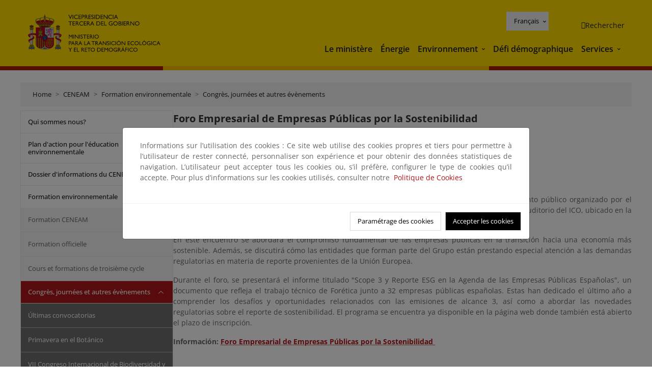

--- FILE ---
content_type: text/html;charset=utf-8
request_url: https://www.miteco.gob.es/fr/ceneam/formacion-ambiental/congresos/foro-empresarial-de-empresas-publicas-por-la-sostenibilidad.html
body_size: 75967
content:

<!DOCTYPE HTML>
<html lang="fr">
    <head>
    <meta charset="UTF-8"/>
    <title>Foro Empresarial de Empresas Públicas por la Sostenibilidad</title>
    <script defer="defer" type="text/javascript" src="https://rum.hlx.page/.rum/@adobe/helix-rum-js@%5E2/dist/rum-standalone.js" data-routing="ams=Ministerio Para La Transicion Ecologica"></script>
<script type="application/ld+json">
        {
            "@context" : "https://schema.org",
            "@type" : "WebSite",
            "name" : "Ministerio para la Transición Ecológica y el Reto Demográfico",
            "url" : "https://www.miteco.gob.es"
        }
    </script>
	<meta name="title" content="Foro Empresarial de Empresas Públicas por la Sostenibilidad"/>
    
    
    <meta name="template" content="generic-page"/>
    <meta name="viewport" content="width=device-width, initial-scale=1"/>
    
    <meta property="og:image" content="https://www.miteco.gob.es/content/dam/miteco/miteco_logo.png"/>
    <meta name="twitter:image" content="https://www.miteco.gob.es/content/dam/miteco/miteco_logo.png"/>
    <meta name="twitter:card" content="summary"/>
    <meta property="og:title" content="Foro Empresarial de Empresas Públicas por la Sostenibilidad"/>
    <meta property="og:site_name" content="Ministerio para la Transición Ecológica y el Reto Demográfico"/>
    <meta name="twitter:title" content="Foro Empresarial de Empresas Públicas por la Sostenibilidad"/>
    <meta name="twitter:site" content="@mitecogob"/>
    <meta property="og:url" content="https://www.miteco.gob.es/fr/ceneam/formacion-ambiental/congresos/foro-empresarial-de-empresas-publicas-por-la-sostenibilidad.html"/>
	
	<script type="application/ld+json">
		{}
	</script>
	
		<link rel="alternate" hreflang="es" href="https://www.miteco.gob.es/es/ceneam/formacion-ambiental/congresos/foro-empresarial-de-empresas-publicas-por-la-sostenibilidad.html"/>
	
		<link rel="alternate" hreflang="ca" href="https://www.miteco.gob.es/ca/ceneam/formacion-ambiental/congresos/foro-empresarial-de-empresas-publicas-por-la-sostenibilidad.html"/>
	
		<link rel="alternate" hreflang="gl" href="https://www.miteco.gob.es/gl/ceneam/formacion-ambiental/congresos/foro-empresarial-de-empresas-publicas-por-la-sostenibilidad.html"/>
	
		<link rel="alternate" hreflang="eu" href="https://www.miteco.gob.es/eu/ceneam/formacion-ambiental/congresos/foro-empresarial-de-empresas-publicas-por-la-sostenibilidad.html"/>
	
		<link rel="alternate" hreflang="va" href="https://www.miteco.gob.es/va/ceneam/formacion-ambiental/congresos/foro-empresarial-de-empresas-publicas-por-la-sostenibilidad.html"/>
	
		<link rel="alternate" hreflang="en" href="https://www.miteco.gob.es/en/ceneam/formacion-ambiental/congresos/foro-empresarial-de-empresas-publicas-por-la-sostenibilidad.html"/>
	
		<link rel="alternate" hreflang="fr" href="https://www.miteco.gob.es/fr/ceneam/formacion-ambiental/congresos/foro-empresarial-de-empresas-publicas-por-la-sostenibilidad.html"/>
	
		<link rel="alternate" hreflang="x-default" href="https://www.miteco.gob.es/es/ceneam/formacion-ambiental/congresos/foro-empresarial-de-empresas-publicas-por-la-sostenibilidad.html"/>
	
    <meta property="og:description" content="Foro Empresarial de Empresas Públicas por la Sostenibilidad"/>
    <meta name="twitter:description" content="Foro Empresarial de Empresas Públicas por la Sostenibilidad"/>

    
    
<link rel="canonical" href="https://www.miteco.gob.es/fr/ceneam/formacion-ambiental/congresos/foro-empresarial-de-empresas-publicas-por-la-sostenibilidad.html"/>


    

	<link rel="apple-touch-icon-precomposed" sizes="57x57" href="/etc.clientlibs/miteco/clientlibs/clientlib-site/resources/images/favicons/apple-touch-icon-57x57.png"/>
	<link rel="apple-touch-icon-precomposed" sizes="114x114" href="/etc.clientlibs/miteco/clientlibs/clientlib-site/resources/images/favicons/apple-touch-icon-114x114.png"/>
	<link rel="apple-touch-icon-precomposed" sizes="72x72" href="/etc.clientlibs/miteco/clientlibs/clientlib-site/resources/images/favicons/apple-touch-icon-72x72.png"/>
	<link rel="apple-touch-icon-precomposed" sizes="144x144" href="/etc.clientlibs/miteco/clientlibs/clientlib-site/resources/images/favicons/apple-touch-icon-144x144.png"/>
	<link rel="apple-touch-icon-precomposed" sizes="60x60" href="/etc.clientlibs/miteco/clientlibs/clientlib-site/resources/images/favicons/apple-touch-icon-60x60.png"/>
	<link rel="apple-touch-icon-precomposed" sizes="120x120" href="/etc.clientlibs/miteco/clientlibs/clientlib-site/resources/images/favicons/apple-touch-icon-120x120.png"/>
	<link rel="apple-touch-icon-precomposed" sizes="76x76" href="/etc.clientlibs/miteco/clientlibs/clientlib-site/resources/images/favicons/apple-touch-icon-76x76.png"/>
	<link rel="apple-touch-icon-precomposed" sizes="152x152" href="/etc.clientlibs/miteco/clientlibs/clientlib-site/resources/images/favicons/apple-touch-icon-152x152.png"/>
	<link rel="icon" type="image/png" href="/etc.clientlibs/miteco/clientlibs/clientlib-site/resources/images/favicons/favicon-196x196.png" sizes="196x196"/>
	<link rel="icon" type="image/png" href="/etc.clientlibs/miteco/clientlibs/clientlib-site/resources/images/favicons/favicon-96x96.png" sizes="96x96"/>
	<link rel="icon" type="image/png" href="/etc.clientlibs/miteco/clientlibs/clientlib-site/resources/images/favicons/favicon-32x32.png" sizes="32x32"/>
	<link rel="icon" type="image/png" href="/etc.clientlibs/miteco/clientlibs/clientlib-site/resources/images/favicons/favicon-16x16.png" sizes="16x16"/>
	<link rel="icon" type="image/png" href="/etc.clientlibs/miteco/clientlibs/clientlib-site/resources/images/favicons/favicon-128.png" sizes="128x128"/>
	<meta name="application-name" content="Ministerio para la Transición Ecológica y el Reto Demográfico"/>
	<meta name="msapplication-TileColor" content="#FFDB00"/>
	<meta name="msapplication-TileImage" content="/etc.clientlibs/miteco/clientlibs/clientlib-site/resources/images/favicons/mstile-144x144.png"/>
	<meta name="msapplication-square70x70logo" content="/etc.clientlibs/miteco/clientlibs/clientlib-site/resources/images/favicons/mstile-70x70.png"/>
	<meta name="msapplication-square150x150logo" content="/etc.clientlibs/miteco/clientlibs/clientlib-site/resources/images/favicons/mstile-150x150.png"/>
	<meta name="msapplication-wide310x150logo" content="/etc.clientlibs/miteco/clientlibs/clientlib-site/resources/images/favicons/mstile-310x150.png"/>
	<meta name="msapplication-square310x310logo" content="/etc.clientlibs/miteco/clientlibs/clientlib-site/resources/images/favicons/mstile-310x310.png"/>





	
    <link rel="stylesheet" href="/etc.clientlibs/miteco/clientlibs/clientlib-base.min.css" type="text/css">








    
    
    

    

    


        <script type="text/javascript" src="//assets.adobedtm.com/0b30a60c973e/f690662d2564/launch-962e3e280c9b.min.js"></script>


    
    <script src="/etc.clientlibs/miteco/clientlibs/clientlib-dependencies.min.js"></script>


    
    <link rel="stylesheet" href="/etc.clientlibs/miteco/clientlibs/clientlib-dependencies.min.css" type="text/css">
<link rel="stylesheet" href="/etc.clientlibs/miterd/clientlibs/clientlib-dependencies.min.css" type="text/css">
<link rel="stylesheet" href="/etc.clientlibs/miterd/clientlibs/clientlib-site.min.css" type="text/css">
<link rel="stylesheet" href="/etc.clientlibs/miteco/clientlibs/clientlib-site.min.css" type="text/css">


    
    
    <script async src="/etc.clientlibs/core/wcm/components/commons/datalayer/v1/clientlibs/core.wcm.components.commons.datalayer.v1.min.js"></script>



    
    
</head>
    <body class="page basicpage" id="page-c81b6dc8e2" data-cmp-data-layer-enabled>
        <script>
          window.adobeDataLayer = window.adobeDataLayer || [];
          adobeDataLayer.push({
              page: JSON.parse("{\x22page\u002Dc81b6dc8e2\x22:{\x22@type\x22:\x22miteco\/components\/page\x22,\x22repo:modifyDate\x22:\x222023\u002D11\u002D15T10:12:30Z\x22,\x22dc:title\x22:\x22Foro Empresarial de Empresas Públicas por la Sostenibilidad\x22,\x22xdm:template\x22:\x22\/conf\/miteco\/settings\/wcm\/templates\/generic\u002Dpage\x22,\x22xdm:language\x22:\x22fr\x22,\x22xdm:tags\x22:[],\x22repo:path\x22:\x22\/content\/miteco\/es\/fr\/ceneam\/formacion\u002Dambiental\/congresos\/foro\u002Dempresarial\u002Dde\u002Dempresas\u002Dpublicas\u002Dpor\u002Dla\u002Dsostenibilidad.html\x22}}"),
              event:'cmp:show',
              eventInfo: {
                  path: 'page.page\u002Dc81b6dc8e2'
              }
          });
        </script>
        
        
            




            
<div class="root container responsivegrid">

    
    <div id="container-0a7e5789e5" class="cmp-container">
        


<div class="aem-Grid aem-Grid--12 aem-Grid--default--12 ">
    
    <header class="experiencefragment aem-GridColumn aem-GridColumn--default--12"><div class="cmp-experiencefragment cmp-experiencefragment--header">

    



<div class="xf-content-height">
    

    
    <div id="container-207d3fa082" class="cmp-container">
        


<div class="aem-Grid aem-Grid--12 aem-Grid--default--12 ">
    
    <div class="header-container container responsivegrid aem-GridColumn aem-GridColumn--default--12"><div class="header">
	<div class="main-header sticky mb-1 mb-md-2">
		<a class="link-skip" href="#container-wrapper">Skip to content</a>
		<div class="bt-container-xl content">
			<section class="header--main-left">
				<div class="image"><div data-cmp-is="image" data-cmp-src="/content/experience-fragments/miteco/language-masters/fr/site/header/master-es/_jcr_content/root/header_container/logoImage.coreimg{.width}.svg/1764659685805/header-logo.svg" data-asset-id="d30cd64a-601d-4012-bf98-a1896d0ea9da" id="image-1f2e902c22" data-cmp-data-layer="{&#34;image-1f2e902c22&#34;:{&#34;@type&#34;:&#34;miterd/components/image&#34;,&#34;repo:modifyDate&#34;:&#34;2025-12-02T07:14:45Z&#34;,&#34;dc:title&#34;:&#34;Ministerio para la Transición Ecológica y el Reto Demográfico&#34;,&#34;xdm:linkURL&#34;:&#34;/fr.html&#34;,&#34;image&#34;:{&#34;repo:id&#34;:&#34;d30cd64a-601d-4012-bf98-a1896d0ea9da&#34;,&#34;repo:modifyDate&#34;:&#34;2025-08-26T11:18:55Z&#34;,&#34;@type&#34;:&#34;image/svg+xml&#34;,&#34;repo:path&#34;:&#34;/content/dam/miterd/header/header_logo.svg&#34;}}}" data-cmp-hook-image="imageV3" class="cmp-image" itemscope itemtype="http://schema.org/ImageObject">
	<div class="image__wrapper">
		<button class="image__btn-zoom" title="Zoom"></button>
		<a class="cmp-image__link" href="https://www.miteco.gob.es/fr.html" target="_self" title="Ministerio para la Transición Ecológica y el Reto Demográfico">
				<img src="/content/experience-fragments/miteco/language-masters/fr/site/header/master-es/_jcr_content/root/header_container/logoImage.coreimg.svg/1764659685805/header-logo.svg" loading="lazy" class="cmp-image__image" itemprop="contentUrl" alt="Ministerio para la Transición Ecológica y el Reto Demográfico" title="Ministerio para la Transición Ecológica y el Reto Demográfico"/>
		</a>
		
		<meta itemprop="caption" content="Ministerio para la Transición Ecológica y el Reto Demográfico"/>
	</div>
</div>

    

</div>

				<div class="image">

    

</div>

			</section>
			<section class="header--main-right">
				<div class="header__navigation">
					<div class="header-right--top">
						<div class="languagenavigation">
	<div data-cmp-data-layer="{&#34;languagenavigation-0f25edc954&#34;:{&#34;@type&#34;:&#34;core/wcm/components/languagenavigation/v2/languagenavigation&#34;,&#34;repo:modifyDate&#34;:&#34;2025-12-02T07:14:45Z&#34;}}" id="languagenavigation-0f25edc954" class="dropdown">
	<button class="btn btn-secondary dropdown-toggle" type="button" id="dropdownMenuButton1" data-bs-toggle="dropdown" aria-expanded="false">
		Castellano
	</button>
	<ul class="dropdown-menu" aria-labelledby="dropdownMenuButton1">
		
    <li>
        
    <a href="#" target="_self" hreflang="es" lang="es" rel="alternate" class="dropdown-item">
        
			
				Castellano
			
        
			
        
			
        
			
        
			
        
			
        
			
        
    </a>

        
    </li>

	
		
    <li>
        
    <a href="#" target="_self" hreflang="ca" lang="ca" rel="alternate" class="dropdown-item">
        
			
        
			
				Català
			
        
			
        
			
        
			
        
			
        
			
        
    </a>

        
    </li>

	
		
    <li>
        
    <a href="#" target="_self" hreflang="gl" lang="gl" rel="alternate" class="dropdown-item">
        
			
        
			
        
			
				Galego
			
        
			
        
			
        
			
        
			
        
    </a>

        
    </li>

	
		
    <li>
        
    <a href="#" target="_self" hreflang="eu" lang="eu" rel="alternate" class="dropdown-item">
        
			
        
			
        
			
        
			
				Euskera
			
        
			
        
			
        
			
        
    </a>

        
    </li>

	
		
    <li>
        
    <a href="#" target="_self" hreflang="ca" lang="ca" rel="alternate" class="dropdown-item">
        
			
        
			
        
			
        
			
        
			
				Valencià
			
        
			
        
			
        
    </a>

        
    </li>

	
		
    <li>
        
    <a href="#" target="_self" hreflang="en" lang="en" rel="alternate" class="dropdown-item">
        
			
        
			
        
			
        
			
        
			
        
			
				English
			
        
			
        
    </a>

        
    </li>

	
		
    <li>
        
    <a href="#" target="_self" hreflang="fr" lang="fr" rel="alternate" class="dropdown-item">
        
			
        
			
        
			
        
			
        
			
        
			
        
			
				Français
			
        
    </a>

        
    </li>

	</ul>
</div>
	
    



	
    <script async src="/etc.clientlibs/miterd/clientlibs/clientlib-language-navigation.min.js"></script>



</div>

						<div class="button button--right-icon__header-search"><div class="button button--right-icon button--right-icon__header-search">
	
    

	<a id="button-16b391f34f" class="cmp-button" aria-label="Rechercher" data-cmp-clickable data-cmp-data-layer="{&#34;button-16b391f34f&#34;:{&#34;@type&#34;:&#34;miterd/components/button&#34;,&#34;repo:modifyDate&#34;:&#34;2025-12-02T07:14:46Z&#34;,&#34;dc:title&#34;:&#34;Rechercher&#34;,&#34;xdm:linkURL&#34;:&#34;/fr/buscador.html&#34;}}" href="/fr/buscador.html">
		
    <i class="ficon-search" aria-hidden="true"></i>

		<span class="cmp-button__text">Rechercher</span>
	</a>

</div>
</div>
					</div>
					<div><div class="header-menu">
	
    

    <nav class="navbar navbar-expand-xl ">
        <div class="container-fluid">
            <button class="navbar-toggler collapsed" type="button" data-bs-toggle="collapse" data-bs-target="#navbarSupportedContent" aria-controls="navbarSupportedContent" aria-expanded="false" aria-label="Toggle navigation">
                <div class="icon-menu">
                    <span></span>
                    <span></span>
                    <span></span>
                </div>
                <span class="menu-label">Menú</span>
                <span class="close-label">Cerrar</span>
            </button>
            <div class="collapse navbar-collapse" id="navbarSupportedContent">
                <ul class="navbar-nav me-auto mb-2 mb-lg-0">
                    <li class="nav-item ">
                        <a href="https://www.miteco.gob.es/fr/ministerio.html" target="_self" class="nav-link">
                            Le ministère
                        </a>
						
                        
                        
                    </li>
                
                    <li class="nav-item ">
                        <a href="https://www.miteco.gob.es/fr/energia.html" target="_self" class="nav-link">
                            Énergie
                        </a>
						
                        
                        
                    </li>
                
                    <li class="nav-item dropdown">
                        
						<a href="https://www.miteco.gob.es/fr.html" class="nav-link">
							Environnement
						</a>
                        <a class="nav-link dropdown-toggle nav-link__arrow" href="#" id="navbarDropdown2" role="button" data-bs-toggle="dropdown" aria-expanded="false" title="Environnement">
                            <span class="sr-only">Environnement</span>
                        </a>
                        <ul class="dropdown-menu" aria-labelledby="navbarDropdown2">
                            <li>
                                <a class="dropdown-item" href="https://www.miteco.gob.es/fr/agua/temas.html" target="_self">
                                    Eau
                                </a>
                            </li>
<li>
                                <a class="dropdown-item" href="https://www.miteco.gob.es/fr/cambio-climatico/temas.html" target="_self">
                                    Changement climatique
                                </a>
                            </li>
<li>
                                <a class="dropdown-item" href="https://www.miteco.gob.es/fr/costas/temas.html" target="_self">
                                    Côtes et milieu marin
                                </a>
                            </li>
<li>
                                <a class="dropdown-item" href="https://www.miteco.gob.es/fr/biodiversidad/temas.html" target="_self">
                                    Biodiversité
                                </a>
                            </li>
<li>
                                <a class="dropdown-item" href="https://www.miteco.gob.es/fr/calidad-y-evaluacion-ambiental/temas.html" target="_self">
                                    Évaluation Qualité et Environnementale
                                </a>
                            </li>

                        </ul>
                    </li>
                
                    <li class="nav-item ">
                        <a href="https://www.miteco.gob.es/fr/reto-demografico.html" target="_self" class="nav-link">
                            Défi démographique
                        </a>
						
                        
                        
                    </li>
                
                    <li class="nav-item dropdown">
                        
						<a href="#" class="nav-link">
							Services
						</a>
                        <a class="nav-link dropdown-toggle nav-link__arrow" href="#" id="navbarDropdown4" role="button" data-bs-toggle="dropdown" aria-expanded="false" title="Services">
                            <span class="sr-only">Services</span>
                        </a>
                        <ul class="dropdown-menu" aria-labelledby="navbarDropdown4">
                            <li>
                                <a class="dropdown-item" href="https://sede.miteco.gob.es/" target="_blank">
                                    Siège électronique
                                </a>
                            </li>
<li>
                                <a class="dropdown-item" href="https://www.miteco.gob.es/fr/ministerio/atencion-a-la-ciudadania.html" target="_self">
                                    Services aux citoyens
                                </a>
                            </li>
<li>
                                <a class="dropdown-item" href="https://www.miteco.gob.es/fr/cartografia-y-sig.html" target="_self">
                                    Cartographie et SIG
                                </a>
                            </li>
<li>
                                <a class="dropdown-item" href="https://www.datosabiertos.miteco.gob.es/fr.html" target="_blank">
                                    Données ouvertes
                                </a>
                            </li>
<li>
                                <a class="dropdown-item" href="https://www.miteco.gob.es/fr/ministerio/empleo-publico.html" target="_self">
                                    Emploi Public
                                </a>
                            </li>
<li>
                                <a class="dropdown-item" href="https://sites.google.com/gl.miteco.gob.es/estadisticas/" target="_blank">
                                    Statistiques
                                </a>
                            </li>
<li>
                                <a class="dropdown-item" href="https://www.miteco.gob.es/fr/ministerio/servicios/participacion-publica.html" target="_self">
                                    Participation publique
                                </a>
                            </li>

                        </ul>
                    </li>
                </ul>
            </div>
        </div>
    </nav>

</div>
</div>
				</div>
			</section>
		</div>
	</div>
</div>
</div>

    
</div>

    </div>

    

</div></div>

    

</header>
<main class="container responsivegrid aem-GridColumn aem-GridColumn--default--12">

    
    <div id="container-wrapper" class="cmp-container">
        


<div class="aem-Grid aem-Grid--12 aem-Grid--tablet--12 aem-Grid--default--12 aem-Grid--phone--12 aem-Grid--sm--12 aem-Grid--lg--12 ">
    
    <div class="subheader aem-GridColumn aem-GridColumn--default--12">
	
    

	

</div>
<div class="action-bar breadcrumb aem-GridColumn--lg--12 aem-GridColumn--sm--none aem-GridColumn--default--none aem-GridColumn--offset--phone--0 aem-GridColumn--offset--default--0 aem-GridColumn--offset--lg--0 aem-GridColumn--lg--none aem-GridColumn--tablet--12 aem-GridColumn--offset--tablet--0 aem-GridColumn--phone--none aem-GridColumn--phone--12 aem-GridColumn--offset--sm--0 aem-GridColumn--tablet--none aem-GridColumn aem-GridColumn--sm--12 aem-GridColumn--default--12">
	
    

	<div class="action-bar">
		<div class="action-bar__wrapper mb-8">
			<breadcrumb>
				<nav style="--bs-breadcrumb-divider: '>';" aria-label="breadcrumb">
					<ol class="breadcrumb">
						<li class="breadcrumb-item ">
							<a href="/fr.html">Home</a>
							<meta itemprop="position" content="1"/>
						</li>
					
						<li class="breadcrumb-item ">
							<a href="/fr/ceneam.html">CENEAM</a>
							<meta itemprop="position" content="2"/>
						</li>
					
						<li class="breadcrumb-item ">
							<a href="/fr/ceneam/formacion-ambiental.html">Formation environnementale</a>
							<meta itemprop="position" content="3"/>
						</li>
					
						<li class="breadcrumb-item ">
							<a href="/fr/ceneam/formacion-ambiental/congresos.html">Congrès, journées et autres évènements</a>
							<meta itemprop="position" content="4"/>
						</li>
					</ol>
				</nav>
			</breadcrumb>
		</div>
	</div>
</div>
<div class="container responsivegrid aem-GridColumn--sm--none aem-GridColumn--default--none aem-GridColumn--tablet--3 aem-GridColumn--offset--phone--0 aem-GridColumn--offset--default--0 aem-GridColumn--lg--3 aem-GridColumn--offset--lg--0 aem-GridColumn--lg--none aem-GridColumn--offset--tablet--0 aem-GridColumn--phone--none aem-GridColumn--phone--12 aem-GridColumn--offset--sm--0 aem-GridColumn--tablet--none aem-GridColumn aem-GridColumn--sm--12 aem-GridColumn--default--3">

    
    
    
    <div id="container-400e971e46" class="cmp-container">
        
        <div class="menu navigation">
	
    

	<div class="menu-bar">
		<div class="menu-bar__wrapper">
			<button class="btn btn--red" id="btnNavigation">
				<i class="fas fa-chevron-right me-8">Navigation</i>
			</button>
			<div class="accordion d-none d-md-block" id="menuBar">
				
					
					
					
					
					
					
    
    
    <div class="accordion-item ">
        
        <div class="accordion-header">
            <a href="https://www.miteco.gob.es/fr/ceneam/quienes-somos.html" class="accordion-link ">
                Qui sommes nous?
            </a>
        </div>
		
		
    </div>

				
					
					
					
					
					
					
    
    
    <div class="accordion-item ">
        
        
		
		
			<div id="heading_1769026143953" class="accordion-header">
				<div class="accordion-button">
					<a href="https://www.miteco.gob.es/fr/ceneam/plan-accion-educacion-ambiental.html" class="accordion-header__link">
						Plan d&#39;action pour l&#39;éducation environnementale
					</a>
					<button class="accordion-button__icon collapsed" type="button" data-bs-toggle="collapse" data-bs-target="#plan-accion-educacion-ambiental_1769026143953" aria-expanded="false" aria-controls="plan-accion-educacion-ambiental_1769026143953" aria-labelledby="heading_1769026143953">
					</button>
				</div>
			</div>
			<div id="plan-accion-educacion-ambiental_1769026143953" class="accordion-collapse collapse " data-bs-parent="#menuBar">
				<div class="accordion-body">
					<ul class="accordion-body__list">
						<li class="accordion-body__list-item">
							
							<a href="https://www.miteco.gob.es/fr/ceneam/plan-accion-educacion-ambiental/documentos-paeas.html">
								Docments PAEAS
							</a>
							
							
						</li>

					</ul>
				</div>
			</div>
		
    </div>

				
					
					
					
					
					
					
    
    
    <div class="accordion-item ">
        
        
		
		
			<div id="heading_1769026143954" class="accordion-header">
				<div class="accordion-button">
					<a href="https://www.miteco.gob.es/fr/ceneam/carpeta-informativa-del-ceneam.html" class="accordion-header__link">
						Dossier d&#39;informations du CENEAM
					</a>
					<button class="accordion-button__icon collapsed" type="button" data-bs-toggle="collapse" data-bs-target="#carpeta-informativa-del-ceneam_1769026143954" aria-expanded="false" aria-controls="carpeta-informativa-del-ceneam_1769026143954" aria-labelledby="heading_1769026143954">
					</button>
				</div>
			</div>
			<div id="carpeta-informativa-del-ceneam_1769026143954" class="accordion-collapse collapse " data-bs-parent="#menuBar">
				<div class="accordion-body">
					<ul class="accordion-body__list">
						<li class="accordion-body__list-item">
							
							<a href="https://www.miteco.gob.es/fr/ceneam/carpeta-informativa-del-ceneam/numeros-anteriores.html">
								Numéros précédents
							</a>
							
							
						</li>
<li class="accordion-body__list-item">
							
							<a href="https://www.miteco.gob.es/fr/ceneam/carpeta-informativa-del-ceneam/suscribete.html">
								Abonnez-vous
							</a>
							
							
						</li>

					</ul>
				</div>
			</div>
		
    </div>

				
					
					
					
					
					
					
    
    
    <div class="accordion-item ">
        
        
		
		
			<div id="heading_1769026143956" class="accordion-header">
				<div class="accordion-button">
					<a href="https://www.miteco.gob.es/fr/ceneam/formacion-ambiental.html" class="accordion-header__link">
						Formation environnementale
					</a>
					<button class="accordion-button__icon " type="button" data-bs-toggle="collapse" data-bs-target="#formacion-ambiental_1769026143956" aria-expanded="true" aria-controls="formacion-ambiental_1769026143956" aria-labelledby="heading_1769026143956">
					</button>
				</div>
			</div>
			<div id="formacion-ambiental_1769026143956" class="accordion-collapse collapse show" data-bs-parent="#menuBar">
				<div class="accordion-body">
					<ul class="accordion-body__list">
						<li class="accordion-body__list-item">
							
							<a href="https://www.miteco.gob.es/fr/ceneam/formacion-ambiental/formacion-ceneam.html">
								Formation CENEAM
							</a>
							
							
						</li>
<li class="accordion-body__list-item">
							
							<a href="https://www.miteco.gob.es/fr/ceneam/formacion-ambiental/formacion-reglada.html">
								Formation officielle
							</a>
							
							
						</li>
<li class="accordion-body__list-item">
							
							<a href="https://www.miteco.gob.es/fr/ceneam/formacion-ambiental/cursos-y-postgrados.html">
								Cours et formations de troisième cycle
							</a>
							
							
						</li>
<li class="accordion-body__list-item">
							
							
							
							<div class="accordion-item">
								<div class="accordion-header" id="internalHeading3__1769026143956">
									<div class="accordion-button collapsed">
										<a href="https://www.miteco.gob.es/fr/ceneam/formacion-ambiental/congresos.html" class="accordion-header__link selected">
											Congrès, journées et autres évènements
										</a>
										<button class="accordion-button__icon " type="button" data-bs-toggle="collapse" data-bs-target="#congresos_1769026143956" aria-expanded="true" aria-controls="congresos_1769026143956" aria-labelledby="internalHeading3__1769026143956">
										</button>
									</div>
								</div>
								<div id="congresos_1769026143956" class="accordion-collapse collapse show" aria-labelledby="internalHeading3__1769026143956" data-bs-parent="#internalHeading3__1769026143956">
									<div class="accordion-body">
										<ul class="accordion-body__list">
											
											<li class="accordion-body__list-item">
												<a href="https://www.miteco.gob.es/fr/ceneam/formacion-ambiental/congresos/ultimas-convocatorias.html">
													Últimas convocatorias
												</a>
											</li>
<li class="accordion-body__list-item">
												<a href="https://www.miteco.gob.es/fr/ceneam/formacion-ambiental/congresos/primavera-en-el-botanico.html">
													Primavera en el Botánico
												</a>
											</li>
<li class="accordion-body__list-item">
												<a href="https://www.miteco.gob.es/fr/ceneam/formacion-ambiental/congresos/vii-congreso-internacional-de-biodiversidad-y-conservacion-de-la.html">
													VII Congreso Internacional de Biodiversidad y Conservación de la Naturaleza
												</a>
											</li>
<li class="accordion-body__list-item">
												<a href="https://www.miteco.gob.es/fr/ceneam/formacion-ambiental/congresos/canta-cuco--canta-cuco--la-naturaleza-gallega-a-traves-del-canci.html">
													Canta cuco, canta cuco: la naturaleza gallega a través del cancionero tradicional
												</a>
											</li>

										</ul>
									</div>
								</div>
							</div>
						</li>

					</ul>
				</div>
			</div>
		
    </div>

				
					
					
					
					
					
					
    
    
    <div class="accordion-item ">
        
        
		
		
			<div id="heading_1769026143960" class="accordion-header">
				<div class="accordion-button">
					<a href="https://www.miteco.gob.es/fr/ceneam/recursos.html" class="accordion-header__link">
						Ressources
					</a>
					<button class="accordion-button__icon collapsed" type="button" data-bs-toggle="collapse" data-bs-target="#recursos_1769026143960" aria-expanded="false" aria-controls="recursos_1769026143960" aria-labelledby="heading_1769026143960">
					</button>
				</div>
			</div>
			<div id="recursos_1769026143960" class="accordion-collapse collapse " data-bs-parent="#menuBar">
				<div class="accordion-body">
					<ul class="accordion-body__list">
						<li class="accordion-body__list-item">
							
							<a href="https://www.miteco.gob.es/fr/ceneam/recursos/inventario-educacion-ambiental.html">
								Inventario de recursos para la educación ambiental
							</a>
							
							
						</li>
<li class="accordion-body__list-item">
							
							<a href="https://www.miteco.gob.es/fr/ceneam/recursos/novedades.html">
								Novedades
							</a>
							
							
						</li>
<li class="accordion-body__list-item">
							
							<a href="https://www.miteco.gob.es/fr/ceneam/recursos/mini-portales-tematicos.html">
								Mini-portails thématiques
							</a>
							
							
						</li>
<li class="accordion-body__list-item">
							
							<a href="https://www.miteco.gob.es/fr/ceneam/recursos/comunicando-sostenibilidad.html">
								Comunicando Sostenibilidad
							</a>
							
							
						</li>
<li class="accordion-body__list-item">
							
							<a href="https://www.miteco.gob.es/fr/ceneam/recursos/arte-cultura-sostenibilidad0.html">
								Arte, cultura y sostenibilidad
							</a>
							
							
						</li>
<li class="accordion-body__list-item">
							
							<a href="https://www.miteco.gob.es/fr/ceneam/recursos/documentos.html">
								Documents
							</a>
							
							
						</li>
<li class="accordion-body__list-item">
							
							<a href="https://www.miteco.gob.es/fr/ceneam/recursos/pag-web.html">
								Pages web
							</a>
							
							
						</li>
<li class="accordion-body__list-item">
							
							<a href="https://www.miteco.gob.es/fr/ceneam/recursos/ciencia-ciudadana.html">
								Ciencia Ciudadana
							</a>
							
							
						</li>

					</ul>
				</div>
			</div>
		
    </div>

				
					
					
					
					
					
					
    
    
    <div class="accordion-item ">
        
        
		
		
			<div id="heading_1769026143963" class="accordion-header">
				<div class="accordion-button">
					<a href="https://www.miteco.gob.es/fr/ceneam/programas-de-educacion-ambiental.html" class="accordion-header__link">
						Programme d&#39;éducation environnementale
					</a>
					<button class="accordion-button__icon collapsed" type="button" data-bs-toggle="collapse" data-bs-target="#programas-de-educacion-ambiental_1769026143963" aria-expanded="false" aria-controls="programas-de-educacion-ambiental_1769026143963" aria-labelledby="heading_1769026143963">
					</button>
				</div>
			</div>
			<div id="programas-de-educacion-ambiental_1769026143963" class="accordion-collapse collapse " data-bs-parent="#menuBar">
				<div class="accordion-body">
					<ul class="accordion-body__list">
						<li class="accordion-body__list-item">
							
							<a href="https://www.miteco.gob.es/fr/ceneam/programas-de-educacion-ambiental/ceneam-con-la-escuela-.html">
								CENEAM avec l&#39;école
							</a>
							
							
						</li>
<li class="accordion-body__list-item">
							
							<a href="https://www.miteco.gob.es/fr/ceneam/programas-de-educacion-ambiental/agenda21-escolar.html">
								Agenda scolaire 21
							</a>
							
							
						</li>
<li class="accordion-body__list-item">
							
							
							
							<div class="accordion-item">
								<div class="accordion-header" id="internalHeading2__1769026143963">
									<div class="accordion-button collapsed">
										<a href="https://www.miteco.gob.es/fr/ceneam/programas-de-educacion-ambiental/pueblos-educativos.html" class="accordion-header__link ">
											Villages abandonnés
										</a>
										<button class="accordion-button__icon collapsed" type="button" data-bs-toggle="collapse" data-bs-target="#pueblos-educativos_1769026143963" aria-expanded="false" aria-controls="pueblos-educativos_1769026143963" aria-labelledby="internalHeading2__1769026143963">
										</button>
									</div>
								</div>
								<div id="pueblos-educativos_1769026143963" class="accordion-collapse collapse " aria-labelledby="internalHeading2__1769026143963" data-bs-parent="#internalHeading2__1769026143963">
									<div class="accordion-body">
										<ul class="accordion-body__list">
											
											<li class="accordion-body__list-item">
												<a href="https://www.miteco.gob.es/fr/ceneam/programas-de-educacion-ambiental/pueblos-educativos/pruepa-materiales-complementarios.html">
													PRUEPA Materiales Complementarios
												</a>
											</li>

										</ul>
									</div>
								</div>
							</div>
						</li>
<li class="accordion-body__list-item">
							
							<a href="https://www.miteco.gob.es/fr/ceneam/programas-de-educacion-ambiental/de-mi-escuela-para-mi-ciudad.html">
								Mon école pour ma ville
							</a>
							
							
						</li>
<li class="accordion-body__list-item">
							
							<a href="https://www.miteco.gob.es/fr/ceneam/programas-de-educacion-ambiental/hogares-verdes.html">
								Maisons vertes
							</a>
							
							
						</li>
<li class="accordion-body__list-item">
							
							<a href="https://www.miteco.gob.es/fr/ceneam/programas-de-educacion-ambiental/espacios-para-el-cambio.html">
								Des espaces pour le changement
							</a>
							
							
						</li>
<li class="accordion-body__list-item">
							
							<a href="https://www.miteco.gob.es/fr/ceneam/programas-de-educacion-ambiental/ecoauditoria-del-ceneam.html">
								Audit environnemental du CENEAM
							</a>
							
							
						</li>
<li class="accordion-body__list-item">
							
							<a href="https://www.miteco.gob.es/fr/ceneam/programas-de-educacion-ambiental/vivero-escuela-rio-guadarrama.html">
								Pépinière école Río Guadarrama
							</a>
							
							
						</li>
<li class="accordion-body__list-item">
							
							<a href="https://www.miteco.gob.es/fr/ceneam/programas-de-educacion-ambiental/finca-ribavellosa.html">
								Site de la Ribavellosa
							</a>
							
							
						</li>
<li class="accordion-body__list-item">
							
							<a href="https://www.miteco.gob.es/fr/ceneam/programas-de-educacion-ambiental/voluntariado-en-rios.html">
								Bénévolat en faveur des rivières
							</a>
							
							
						</li>
<li class="accordion-body__list-item">
							
							<a href="https://www.miteco.gob.es/fr/ceneam/programas-de-educacion-ambiental/voluntariado-en-parques-nacionales.html">
								Bénévolat dans les parcs nationaux
							</a>
							
							
						</li>
<li class="accordion-body__list-item">
							
							
							
							<div class="accordion-item">
								<div class="accordion-header" id="internalHeading11__1769026143963">
									<div class="accordion-button collapsed">
										<a href="https://www.miteco.gob.es/fr/ceneam/programas-de-educacion-ambiental/programas-de-otras-entidades.html" class="accordion-header__link ">
											Programmes d&#39;autres organismes
										</a>
										<button class="accordion-button__icon collapsed" type="button" data-bs-toggle="collapse" data-bs-target="#programas-de-otras-entidades_1769026143963" aria-expanded="false" aria-controls="programas-de-otras-entidades_1769026143963" aria-labelledby="internalHeading11__1769026143963">
										</button>
									</div>
								</div>
								<div id="programas-de-otras-entidades_1769026143963" class="accordion-collapse collapse " aria-labelledby="internalHeading11__1769026143963" data-bs-parent="#internalHeading11__1769026143963">
									<div class="accordion-body">
										<ul class="accordion-body__list">
											
											<li class="accordion-body__list-item">
												<a href="https://www.miteco.gob.es/fr/ceneam/programas-de-educacion-ambiental/programas-de-otras-entidades/estrategia-de-ea-castilla-la-mancha.html">
													Programas provinciales. Estrategia de EA Castilla-La Mancha
												</a>
											</li>

										</ul>
									</div>
								</div>
							</div>
						</li>

					</ul>
				</div>
			</div>
		
    </div>

				
					
					
					
					
					
					
    
    
    <div class="accordion-item ">
        
        <div class="accordion-header">
            <a href="https://www.miteco.gob.es/fr/ceneam/grupos-de-trabajo-y-seminarios.html" class="accordion-link ">
                Groupes de travail et séminaires
            </a>
        </div>
		
		
    </div>

				
					
					
					
					
					
					
    
    
    <div class="accordion-item ">
        
        
		
		
			<div id="heading_1769026143971" class="accordion-header">
				<div class="accordion-button">
					<a href="https://www.miteco.gob.es/fr/ceneam/centro-de-documentacion-ceneam.html" class="accordion-header__link">
						Centre de documentation CENEAM
					</a>
					<button class="accordion-button__icon collapsed" type="button" data-bs-toggle="collapse" data-bs-target="#centro-de-documentacion-ceneam_1769026143971" aria-expanded="false" aria-controls="centro-de-documentacion-ceneam_1769026143971" aria-labelledby="heading_1769026143971">
					</button>
				</div>
			</div>
			<div id="centro-de-documentacion-ceneam_1769026143971" class="accordion-collapse collapse " data-bs-parent="#menuBar">
				<div class="accordion-body">
					<ul class="accordion-body__list">
						<li class="accordion-body__list-item">
							
							<a href="https://www.miteco.gob.es/fr/ceneam/centro-de-documentacion-ceneam/guias-de-recursos-educativos.html">
								Guías de recursos
							</a>
							
							
						</li>
<li class="accordion-body__list-item">
							
							<a href="https://www.miteco.gob.es/fr/ceneam/centro-de-documentacion-ceneam/catalogo-biblioteca.html">
								Catalogue bibliothèque
							</a>
							
							
						</li>
<li class="accordion-body__list-item">
							
							<a href="https://www.miteco.gob.es/fr/ceneam/centro-de-documentacion-ceneam/fototeca.html">
								Photothèque
							</a>
							
							
						</li>
<li class="accordion-body__list-item">
							
							<a href="https://www.miteco.gob.es/fr/ceneam/centro-de-documentacion-ceneam/directorio-centros-de-documentacion.html">
								Répertoire des centres de documentation
							</a>
							
							
						</li>

					</ul>
				</div>
			</div>
		
    </div>

				
					
					
					
					
					
					
    
    
    <div class="accordion-item ">
        
        
		
		
			<div id="heading_1769026143973" class="accordion-header">
				<div class="accordion-button">
					<a href="https://www.miteco.gob.es/fr/ceneam/exposiciones-del-ceneam.html" class="accordion-header__link">
						Expositions du CENEAM
					</a>
					<button class="accordion-button__icon collapsed" type="button" data-bs-toggle="collapse" data-bs-target="#exposiciones-del-ceneam_1769026143973" aria-expanded="false" aria-controls="exposiciones-del-ceneam_1769026143973" aria-labelledby="heading_1769026143973">
					</button>
				</div>
			</div>
			<div id="exposiciones-del-ceneam_1769026143973" class="accordion-collapse collapse " data-bs-parent="#menuBar">
				<div class="accordion-body">
					<ul class="accordion-body__list">
						<li class="accordion-body__list-item">
							
							<a href="https://www.miteco.gob.es/fr/ceneam/exposiciones-del-ceneam/exposiciones-temporales.html">
								Expositions temporaires
							</a>
							
							
						</li>
<li class="accordion-body__list-item">
							
							<a href="https://www.miteco.gob.es/fr/ceneam/exposiciones-del-ceneam/exposiciones-itinerantes.html">
								Expositions itinérantes
							</a>
							
							
						</li>

					</ul>
				</div>
			</div>
		
    </div>

				
					
					
					
					
					
					
    
    
    <div class="accordion-item ">
        
        <div class="accordion-header">
            <a href="https://www.miteco.gob.es/fr/ceneam/dias-mundiales-fechas-destacadas.html" class="accordion-link ">
                Journées mondiales et dates importantes
            </a>
        </div>
		
		
    </div>

				
					
					
					
					
					
					
    
    
    <div class="accordion-item ">
        
        
		
		
			<div id="heading_1769026143975" class="accordion-header">
				<div class="accordion-button">
					<a href="https://www.miteco.gob.es/fr/ceneam/itinerarios.html" class="accordion-header__link">
						Itinéraires
					</a>
					<button class="accordion-button__icon collapsed" type="button" data-bs-toggle="collapse" data-bs-target="#itinerarios_1769026143975" aria-expanded="false" aria-controls="itinerarios_1769026143975" aria-labelledby="heading_1769026143975">
					</button>
				</div>
			</div>
			<div id="itinerarios_1769026143975" class="accordion-collapse collapse " data-bs-parent="#menuBar">
				<div class="accordion-body">
					<ul class="accordion-body__list">
						<li class="accordion-body__list-item">
							
							
							
							<div class="accordion-item">
								<div class="accordion-header" id="internalHeading0__1769026143975">
									<div class="accordion-button collapsed">
										<a href="https://www.miteco.gob.es/fr/ceneam/itinerarios/itinerarios-autoguiados.html" class="accordion-header__link ">
											Itinéraires autoguidés
										</a>
										<button class="accordion-button__icon collapsed" type="button" data-bs-toggle="collapse" data-bs-target="#itinerarios-autoguiados_1769026143975" aria-expanded="false" aria-controls="itinerarios-autoguiados_1769026143975" aria-labelledby="internalHeading0__1769026143975">
										</button>
									</div>
								</div>
								<div id="itinerarios-autoguiados_1769026143975" class="accordion-collapse collapse " aria-labelledby="internalHeading0__1769026143975" data-bs-parent="#internalHeading0__1769026143975">
									<div class="accordion-body">
										<ul class="accordion-body__list">
											
											<li class="accordion-body__list-item">
												<a href="https://www.miteco.gob.es/fr/ceneam/itinerarios/itinerarios-autoguiados/galerias-de-imagenes-.html">
													Galerías de imágenes 
												</a>
											</li>

										</ul>
									</div>
								</div>
							</div>
						</li>
<li class="accordion-body__list-item">
							
							<a href="https://www.miteco.gob.es/fr/ceneam/itinerarios/excursiones-y-paseos-didacticos.html">
								Excursions et promenades didactiques
							</a>
							
							
						</li>
<li class="accordion-body__list-item">
							
							<a href="https://www.miteco.gob.es/fr/ceneam/itinerarios/valsain.html">
								Valsaín
							</a>
							
							
						</li>
<li class="accordion-body__list-item">
							
							<a href="https://www.miteco.gob.es/fr/ceneam/itinerarios/itinerarios-por-los-parques-nacionales.html">
								Itinéraires dans les parcs nationaux
							</a>
							
							
						</li>

					</ul>
				</div>
			</div>
		
    </div>

				
					
					
					
					
					
					
    
    
    <div class="accordion-item ">
        
        <div class="accordion-header">
            <a href="https://www.miteco.gob.es/fr/ceneam/articulos-de-opinion.html" class="accordion-link ">
                Articles d&#39;opinion
            </a>
        </div>
		
		
    </div>

				
					
					
					
					
					
					
    
    
    <div class="accordion-item ">
        
        <div class="accordion-header">
            <a href="https://www.miteco.gob.es/fr/ceneam/ea-otras-unidades.html" class="accordion-link ">
                EA en otras unidades del ministerio
            </a>
        </div>
		
		
    </div>

				
			</div>
		</div>
	</div>

</div>

        
    </div>

</div>
<div class="container responsivegrid aem-GridColumn--sm--none aem-GridColumn--default--none aem-GridColumn--lg--9 aem-GridColumn--offset--phone--0 aem-GridColumn--offset--default--0 aem-GridColumn--offset--lg--0 aem-GridColumn--lg--none aem-GridColumn--offset--tablet--0 aem-GridColumn--phone--none aem-GridColumn--phone--12 aem-GridColumn--offset--sm--0 aem-GridColumn--tablet--none aem-GridColumn--default--9 aem-GridColumn aem-GridColumn--tablet--9 aem-GridColumn--sm--12">

    
    <div id="container-274fd12757" class="cmp-container">
        


<div class="aem-Grid aem-Grid--9 aem-Grid--tablet--9 aem-Grid--default--9 aem-Grid--phone--12 aem-Grid--sm--12 aem-Grid--lg--9 ">
    
    <div class="title aem-GridColumn--phone--12 aem-GridColumn--default--9 aem-GridColumn aem-GridColumn--tablet--9 aem-GridColumn--sm--12 aem-GridColumn--lg--9"><div data-cmp-data-layer="{&#34;title-2f846cc7df&#34;:{&#34;@type&#34;:&#34;core/wcm/components/title/v3/title&#34;,&#34;repo:modifyDate&#34;:&#34;2022-11-02T15:00:04Z&#34;,&#34;dc:title&#34;:&#34;Foro Empresarial de Empresas Públicas por la Sostenibilidad&#34;}}" id="foro-empresarial-de-empresas-publicas-por-la-sostenibilidad" class="cmp-title">
    <h1 class="cmp-title__text">Foro Empresarial de Empresas Públicas por la Sostenibilidad</h1>
</div>

    
</div>
<div class="container responsivegrid aem-GridColumn--phone--12 aem-GridColumn--default--9 aem-GridColumn aem-GridColumn--tablet--9 aem-GridColumn--sm--12 aem-GridColumn--lg--9">

    
    
    
    <div id="container-63dfc7a631" class="cmp-container">
        
        <div class="text">
<div data-cmp-data-layer="{&#34;text-62173478f6&#34;:{&#34;@type&#34;:&#34;miterd/components/text&#34;,&#34;repo:modifyDate&#34;:&#34;2023-11-15T12:41:28Z&#34;,&#34;xdm:text&#34;:&#34;&lt;p>&lt;b>Fecha:&lt;/b>&amp;nbsp;12/12/2023&lt;br>\n&lt;b>Organiza:&lt;/b>&amp;nbsp; Foretica Grupo de acción sostenibilidad y RSE en empresas públicas&lt;br>\n&lt;b>Lugar:&lt;/b>&amp;nbsp;Auditorio del ICO, calle de los madrazo, 36. Madrid&lt;br>\n&lt;b>Formato:&lt;/b> Presencial&lt;/p>\n&lt;p>El 12 de diciembre se celebra el &amp;quot;Foro Español de Empresas Públicas por la Sostenibilidad&amp;quot;, un evento público organizado por el Grupo de Acción de Sostenibilidad y RSE en las Empresas Públicas de Forética, que tendrá lugar en el auditorio del ICO, ubicado en la Calle de los Madrazo, 36 en Madrid.&lt;/p>\n&lt;p>En este encuentro se abordará el compromiso fundamental de las empresas públicas en la transición hacia una economía más sostenible. Además, se discutirá cómo las entidades que forman parte del Grupo están prestando especial atención a las demandas regulatorias en materia de reporte provenientes de la Unión Europea.&lt;/p>\n&lt;p>Durante el foro, se presentará el informe titulado &amp;quot;Scope 3 y Reporte ESG en la Agenda de las Empresas Públicas Españolas&amp;quot;, un documento que refleja el trabajo técnico de Forética junto a 32 empresas públicas españolas. Estas han dedicado el último año a comprender los desafíos y oportunidades relacionados con las emisiones de alcance 3, así como a abordar las novedades regulatorias sobre el reporte de sostenibilidad. El programa se encuentra ya disponible en la página web donde también está abierto el plazo de inscripción.&amp;nbsp;&lt;/p>\n&lt;p>&lt;b>Información: &lt;a href=\&#34;https://foretica.org/eventos/foro-empresarial-empresas-publicas-sostenibilidad/\&#34;>Foro Empresarial de Empresas Públicas por la Sostenibilidad&amp;nbsp;&lt;/a>&lt;/b>&lt;/p>\n&#34;}}" id="text-62173478f6" class="cmp-text">
    <p><b>Fecha:</b> 12/12/2023<br />
<b>Organiza:</b>  Foretica Grupo de acción sostenibilidad y RSE en empresas públicas<br />
<b>Lugar:</b> Auditorio del ICO, calle de los madrazo, 36. Madrid<br />
<b>Formato:</b> Presencial</p>
<p>El 12 de diciembre se celebra el &quot;Foro Español de Empresas Públicas por la Sostenibilidad&quot;, un evento público organizado por el Grupo de Acción de Sostenibilidad y RSE en las Empresas Públicas de Forética, que tendrá lugar en el auditorio del ICO, ubicado en la Calle de los Madrazo, 36 en Madrid.</p>
<p>En este encuentro se abordará el compromiso fundamental de las empresas públicas en la transición hacia una economía más sostenible. Además, se discutirá cómo las entidades que forman parte del Grupo están prestando especial atención a las demandas regulatorias en materia de reporte provenientes de la Unión Europea.</p>
<p>Durante el foro, se presentará el informe titulado &quot;Scope 3 y Reporte ESG en la Agenda de las Empresas Públicas Españolas&quot;, un documento que refleja el trabajo técnico de Forética junto a 32 empresas públicas españolas. Estas han dedicado el último año a comprender los desafíos y oportunidades relacionados con las emisiones de alcance 3, así como a abordar las novedades regulatorias sobre el reporte de sostenibilidad. El programa se encuentra ya disponible en la página web donde también está abierto el plazo de inscripción. </p>
<p><b>Información: <a href="https://foretica.org/eventos/foro-empresarial-empresas-publicas-sostenibilidad/">Foro Empresarial de Empresas Públicas por la Sostenibilidad </a></b></p>

</div>

    

</div>

        
    </div>

</div>
<div class="container responsivegrid aem-GridColumn--sm--none aem-GridColumn--default--none aem-GridColumn--offset--phone--0 aem-GridColumn--lg--7 aem-GridColumn--offset--default--0 aem-GridColumn--offset--lg--0 aem-GridColumn--lg--none aem-GridColumn--offset--tablet--0 aem-GridColumn--phone--none aem-GridColumn--phone--12 aem-GridColumn--offset--sm--0 aem-GridColumn--tablet--none aem-GridColumn aem-GridColumn--default--7 aem-GridColumn--sm--12 aem-GridColumn--tablet--7">

    
    <div id="container-4c2de2fefb" class="cmp-container">
        


<div class="aem-Grid aem-Grid--7 aem-Grid--tablet--7 aem-Grid--default--7 aem-Grid--phone--12 aem-Grid--sm--12 aem-Grid--lg--7 ">
    
    
    
</div>

    </div>

    
</div>
<div class="container responsivegrid aem-GridColumn--lg--2 aem-GridColumn--sm--none aem-GridColumn--default--none aem-GridColumn--tablet--2 aem-GridColumn--offset--phone--0 aem-GridColumn--offset--default--0 aem-GridColumn--offset--lg--0 aem-GridColumn--lg--none aem-GridColumn--offset--tablet--0 aem-GridColumn--phone--none aem-GridColumn--phone--12 aem-GridColumn--offset--sm--0 aem-GridColumn--tablet--none aem-GridColumn aem-GridColumn--sm--12 aem-GridColumn--default--2">

    
    
    
    <div id="container-ec15d4bf12" class="cmp-container">
        
        
        
    </div>

</div>

    
</div>

    </div>

    
</div>
<div class="modal-container experiencefragment aem-GridColumn aem-GridColumn--default--12">
	
    

	
		<div class="modal fade" id="cookies" data-bs-backdrop="static" data-bs-keyboard="false" tabindex="-1" aria-labelledby="cookies" aria-hidden="true">
			<div class="modal-dialog modal-lg modal-dialog-centered">
				<div class="modal-content">
					<div class="modal-body text">
						

    



<div class="xf-content-height">
    

    
    <div id="container-b1644fd40e" class="cmp-container">
        


<div class="aem-Grid aem-Grid--12 aem-Grid--default--12 ">
    
    <div class="text aem-GridColumn aem-GridColumn--default--12">
<div data-cmp-data-layer="{&#34;text-6a4584e2a2&#34;:{&#34;@type&#34;:&#34;miterd/components/text&#34;,&#34;repo:modifyDate&#34;:&#34;2025-04-07T11:36:42Z&#34;,&#34;xdm:text&#34;:&#34;&lt;p>Informations sur l’utilisation des cookies&amp;nbsp;: Ce site web utilise des cookies propres et tiers pour permettre à l’utilisateur de rester connecté, personnaliser son expérience et pour obtenir des données statistiques de navigation. L’utilisateur peut accepter tous les cookies ou, s’il préfère, configurer le type de cookies qu’il accepte. Pour plus d’informations sur les cookies utilisés, consulter notre&amp;nbsp; &lt;a data-bs-target=\&#34;#politica-de-cookies\&#34; data-bs-toggle=\&#34;modal\&#34; data-bs-dismiss=\&#34;modal\&#34;>Politique de Cookies&lt;/a>&lt;/p>&#34;}}" id="text-6a4584e2a2" class="cmp-text">
    <p>Informations sur l’utilisation des cookies : Ce site web utilise des cookies propres et tiers pour permettre à l’utilisateur de rester connecté, personnaliser son expérience et pour obtenir des données statistiques de navigation. L’utilisateur peut accepter tous les cookies ou, s’il préfère, configurer le type de cookies qu’il accepte. Pour plus d’informations sur les cookies utilisés, consulter notre  <a data-bs-target="#politica-de-cookies" data-bs-toggle="modal" data-bs-dismiss="modal">Politique de Cookies</a></p>
</div>

    

</div>

    
</div>

    </div>

    

</div>
					</div>
					<div class="modal-footer">
						<button type="button" class="btn btn--white" data-bs-dismiss="modal" data-bs-toggle="modal" data-bs-target="#configuracion-cookies">
							Paramétrage des cookies
						</button>
					
						<button type="button" class="btn btn--black aceptar-cookies" data-bs-dismiss="modal">
							Accepter les cookies
						</button>
					</div>
				</div>
			</div>
		</div>
	

</div>
<div class="modal-container experiencefragment aem-GridColumn aem-GridColumn--default--12">
	
    

	
		<div class="modal fade" id="configuracion-cookies" data-bs-backdrop="static" data-bs-keyboard="false" tabindex="-1" aria-labelledby="configuracion-cookies" aria-hidden="true">
			<div class="modal-dialog modal-lg modal-dialog-centered">
				<div class="modal-content">
					<div class="modal-body text">
						

    



<div class="xf-content-height">
    

    
    <div id="container-41070a4f98" class="cmp-container">
        


<div class="aem-Grid aem-Grid--12 aem-Grid--default--12 ">
    
    <div class="text aem-GridColumn aem-GridColumn--default--12">
<div data-cmp-data-layer="{&#34;text-c9796a9165&#34;:{&#34;@type&#34;:&#34;miterd/components/text&#34;,&#34;repo:modifyDate&#34;:&#34;2025-04-07T11:37:16Z&#34;,&#34;xdm:text&#34;:&#34;&lt;p>Sur ce site web, 2 types de cookies sont utilisés. D’une part, les cookies dits «&amp;nbsp;de fonctionnement&amp;nbsp;», nécessaires au bon fonctionnement du portail, qui stockent les données de session pour améliorer l’expérience de l’utilisateur. D’autre part, les «&amp;nbsp;cookies analytiques&amp;nbsp;» recueillent les données relatives à l’utilisation du portail par l’utilisateur, sans collecter ses données personnelles, pour que le portail puisse lui fournir un service meilleur et plus approprié.&lt;/p>\r\n&#34;}}" id="text-c9796a9165" class="cmp-text">
    <p>Sur ce site web, 2 types de cookies sont utilisés. D’une part, les cookies dits « de fonctionnement », nécessaires au bon fonctionnement du portail, qui stockent les données de session pour améliorer l’expérience de l’utilisateur. D’autre part, les « cookies analytiques » recueillent les données relatives à l’utilisation du portail par l’utilisateur, sans collecter ses données personnelles, pour que le portail puisse lui fournir un service meilleur et plus approprié.</p>

</div>

    

</div>
<div class="options aem-GridColumn aem-GridColumn--default--12">
	<fieldset class="cmp-form-options cmp-form-options--checkbox">
		
			<legend class="cmp-form-options__legend">Configuration des Cookies</legend>
			
				<label class="cmp-form-options__field-label" for="form-options-88859710-mandatory-cookies">
					<input id="form-options-88859710-mandatory-cookies" class="cmp-form-options__field cmp-form-options__field--checkbox" name="configuracion-de-cookies" value="mandatory-cookies" checked disabled type="checkbox"/>
					<span class="cmp-form-options__field-description">Cookies de fonctionnement (obligatoires)</span>
				</label>
			
				<label class="cmp-form-options__field-label" for="form-options-88859710-analytics-cookies">
					<input id="form-options-88859710-analytics-cookies" class="cmp-form-options__field cmp-form-options__field--checkbox" name="configuracion-de-cookies" value="analytics-cookies" checked type="checkbox"/>
					<span class="cmp-form-options__field-description">Cookies analytiques</span>
				</label>
			
		
		
		
	</fieldset>


    

</div>

    
</div>

    </div>

    

</div>
					</div>
					<div class="modal-footer">
						<button type="button" class="btn btn--white" data-bs-dismiss="modal" data-bs-toggle="modal" data-bs-target="#cookies">
							Retour
						</button>
					
						<button type="button" class="btn btn--black aceptar-cookies" data-bs-dismiss="modal">
							Enregistrer la configuration
						</button>
					</div>
				</div>
			</div>
		</div>
	

</div>
<div class="modal-container experiencefragment aem-GridColumn aem-GridColumn--default--12">
	
    

	
		<div class="modal fade" id="politica-de-cookies" data-bs-backdrop="static" data-bs-keyboard="false" tabindex="-1" aria-labelledby="politica-de-cookies" aria-hidden="true">
			<div class="modal-dialog modal-xl modal-dialog-scrollable modal-dialog-centered">
				<div class="modal-content">
					<div class="modal-body text">
						

    



<div class="xf-content-height">
    

    
    <div id="container-8a1a7ba4a3" class="cmp-container">
        


<div class="aem-Grid aem-Grid--12 aem-Grid--default--12 ">
    
    <div class="text aem-GridColumn aem-GridColumn--default--12">
<div data-cmp-data-layer="{&#34;text-af636d152d&#34;:{&#34;@type&#34;:&#34;miterd/components/text&#34;,&#34;repo:modifyDate&#34;:&#34;2025-04-07T11:38:17Z&#34;,&#34;xdm:text&#34;:&#34;&lt;h2>&lt;b>Introduction générale à l’utilisation des cookies sur le portail MITECO.gob.es&lt;/b>&lt;/h2>\r\n&lt;p>Les cookies sont des fichiers téléchargeables sur un appareil via les pages web. Ces outils jouent un rôle essentiel dans la prestation de nombreux services de la société de l’information. Ils permettent entre autres à une page web de stocker et récupérer des informations sur les habitudes de navigation de l’utilisateur ou de son appareil et, selon l’information recueillie, ils peuvent servir à reconnaître l’utilisateur et améliorer le service fourni.&lt;/p>\r\n&lt;h2>&lt;b>Types de cookies&lt;/b>&lt;/h2>\r\n&lt;p>Selon l’entité qui contrôle le domaine de provenance des cookies et qui traite les données recueillies, l’on distingue deux types de cookies&amp;nbsp;: les cookies propres et les cookies tiers.&lt;/p>\r\n&lt;p>Il existe également une deuxième classification selon la durée de stockage permise dans le navigateur du client, qu’ils s’agissent de cookies de session ou de cookies persistants.&lt;/p>\r\n&lt;p>Enfin, il existe une autre classification avec cinq types de cookies selon l’objectif du traitement des données recueillies&amp;nbsp;: cookies techniques, cookies de préférence, cookies d’analyse, cookies publicitaires et cookies de publicité comportementale.&lt;/p>\r\n&lt;p>Pour plus d’informations, consulter le&amp;nbsp;&lt;a href=\&#34;https://www.aepd.es/sites/default/files/2020-07/guia-cookies.pdf\&#34; title=\&#34;Guide sur l’utilisation des cookies de l’Agence espagnole de protection des données (AEPD)\&#34;>Guide sur l’utilisation des cookies de l’Agence espagnole de protection des données (AEPD)&lt;/a>&lt;/p>\r\n&lt;h2>&lt;b>Cookies utilisés sur internet&lt;/b>&lt;/h2>\r\n&lt;p>Le portail web du&amp;nbsp;ministère pour la Transition écologique et les Défis démographiques utilise Adobe Analytics, outil analytique qui aide les sites web et les propriétaires d’applications à comprendre comment les visiteurs interagissent avec leurs propriétés. Adobe Analytics utilise un ensemble réduit de cookies pour recueillir des données et fournir des statistiques sur l’utilisation des sites web, envoyant ces informations sans identifier personnellement les visiteurs et en ne les partageant sous aucun prétexte à des tiers. Les utilisateurs peuvent rejeter ou accepter ces cookies, puisqu’ils n’interfèrent pas avec le fonctionnement du portail, mais les informations qu’ils mettent à disposition sont d’une grande aide pour que le portail puisse fournir un service meilleur et plus approprié. Pour plus d’informations sur les cookies d’Adobe Analytics et la confidentialité, suivre les liens suivants&amp;nbsp;:&lt;/p>\r\n&lt;p>&lt;a href=\&#34;https://experienceleague.adobe.com/docs/core-services/interface/administration/ec-cookies/cookies-analytics.html?lang=es\&#34; title=\&#34;Cookies d’Analytics\&#34;>Cookies d’Analytics&lt;/a>&lt;/p>\r\n&lt;p>&lt;a href=\&#34;https://experienceleague.adobe.com/docs/core-services/interface/administration/ec-cookies/cookies-privacy.html?lang=es\&#34; title=\&#34;Cookies et confidentialité\&#34;>Cookies et confidentialité&lt;/a>&lt;/p>\r\n&lt;p>En outre, les pages qui proposent des contenus liés au réseau social X créent des cookies uniquement si l’utilisateur a ouvert une session sur le site de X. Pour plus d’informations sur leur description, suivre le lien suivant&amp;nbsp;:&amp;nbsp;&lt;a href=\&#34;https://cdn.cms-twdigitalassets.com/content/dam/help-twitter/rules-and-policies/cookie-description-lists/cookie-description-list-en.pdf\&#34; title=\&#34;Confidentialité sur le réseau social X\&#34;>Confidentialité sur le réseau social X&lt;/a>&lt;/p>\r\n&lt;p>Enfin, un cookie de type technique appelé miteco-compliance, propre, de type technique et de session, est téléchargé. Il gère le consentement de l’utilisateur au traitement des cookies de la page web, pour se souvenir des utilisateurs qui les ont refusés et de ceux qui les ont acceptés, de sorte ces derniers ne voient pas les informations à ce sujet sur la partie supérieure de la page.&amp;nbsp;Ces cookies sont obligatoires pour le bon fonctionnement du portail.&lt;/p>\r\n&lt;h2>&lt;b>Acceptation/Refus de la Politique de cookies&lt;/b>&lt;/h2>\r\n&lt;p>Le ministère pour la Transition écologique et les Défis démographiques permet d’accepter ou de refuser les cookies non nécessaires au fonctionnement du portail. Dans ce cas, une fois que l’utilisateur a accédé au portail, un message apparaît sur la partie centrale contenant les informations sur la politique de cookies et les options suivantes&amp;nbsp;:&lt;/p>\r\n&lt;p>·&amp;nbsp;&amp;nbsp;&amp;nbsp;&amp;nbsp;&amp;nbsp;&amp;nbsp;&amp;nbsp; &lt;a href=\&#34;https://support.microsoft.com/es-es/windows/eliminar-y-administrar-cookies-168dab11-0753-043d-7c16-ede5947fc64d\&#34;>Internet Explorer&lt;/a>&lt;/p>\r\n&lt;p>·&amp;nbsp;&amp;nbsp;&amp;nbsp;&amp;nbsp;&amp;nbsp;&amp;nbsp;&amp;nbsp; &lt;a href=\&#34;http://support.mozilla.org/es/kb/Borrar%20cookies\&#34;>Firefox&lt;/a>&lt;/p>\r\n&lt;p>·&amp;nbsp;&amp;nbsp;&amp;nbsp;&amp;nbsp;&amp;nbsp;&amp;nbsp;&amp;nbsp; &lt;a href=\&#34;https://support.google.com/chrome/answer/95647\&#34;>Chrome&lt;/a>&lt;/p>\r\n&lt;p>·&amp;nbsp;&amp;nbsp;&amp;nbsp;&amp;nbsp;&amp;nbsp;&amp;nbsp;&amp;nbsp; &lt;a href=\&#34;http://www.apple.com/es/privacy/use-of-cookies/\&#34;>Safari&lt;/a>&lt;/p>\r\n&#34;}}" id="text-af636d152d" class="cmp-text">
    <h2><b>Introduction générale à l’utilisation des cookies sur le portail MITECO.gob.es</b></h2>
<p>Les cookies sont des fichiers téléchargeables sur un appareil via les pages web. Ces outils jouent un rôle essentiel dans la prestation de nombreux services de la société de l’information. Ils permettent entre autres à une page web de stocker et récupérer des informations sur les habitudes de navigation de l’utilisateur ou de son appareil et, selon l’information recueillie, ils peuvent servir à reconnaître l’utilisateur et améliorer le service fourni.</p>
<h2><b>Types de cookies</b></h2>
<p>Selon l’entité qui contrôle le domaine de provenance des cookies et qui traite les données recueillies, l’on distingue deux types de cookies : les cookies propres et les cookies tiers.</p>
<p>Il existe également une deuxième classification selon la durée de stockage permise dans le navigateur du client, qu’ils s’agissent de cookies de session ou de cookies persistants.</p>
<p>Enfin, il existe une autre classification avec cinq types de cookies selon l’objectif du traitement des données recueillies : cookies techniques, cookies de préférence, cookies d’analyse, cookies publicitaires et cookies de publicité comportementale.</p>
<p>Pour plus d’informations, consulter le <a href="https://www.aepd.es/sites/default/files/2020-07/guia-cookies.pdf">Guide sur l’utilisation des cookies de l’Agence espagnole de protection des données (AEPD)</a></p>
<h2><b>Cookies utilisés sur internet</b></h2>
<p>Le portail web du ministère pour la Transition écologique et les Défis démographiques utilise Adobe Analytics, outil analytique qui aide les sites web et les propriétaires d’applications à comprendre comment les visiteurs interagissent avec leurs propriétés. Adobe Analytics utilise un ensemble réduit de cookies pour recueillir des données et fournir des statistiques sur l’utilisation des sites web, envoyant ces informations sans identifier personnellement les visiteurs et en ne les partageant sous aucun prétexte à des tiers. Les utilisateurs peuvent rejeter ou accepter ces cookies, puisqu’ils n’interfèrent pas avec le fonctionnement du portail, mais les informations qu’ils mettent à disposition sont d’une grande aide pour que le portail puisse fournir un service meilleur et plus approprié. Pour plus d’informations sur les cookies d’Adobe Analytics et la confidentialité, suivre les liens suivants :</p>
<p><a href="https://experienceleague.adobe.com/docs/core-services/interface/administration/ec-cookies/cookies-analytics.html?lang=es">Cookies d’Analytics</a></p>
<p><a href="https://experienceleague.adobe.com/docs/core-services/interface/administration/ec-cookies/cookies-privacy.html?lang=es" title="Cookies et confidentialité">Cookies et confidentialité</a></p>
<p>En outre, les pages qui proposent des contenus liés au réseau social X créent des cookies uniquement si l’utilisateur a ouvert une session sur le site de X. Pour plus d’informations sur leur description, suivre le lien suivant : <a href="https://cdn.cms-twdigitalassets.com/content/dam/help-twitter/rules-and-policies/cookie-description-lists/cookie-description-list-en.pdf" title="Confidentialité sur le réseau social X">Confidentialité sur le réseau social X</a></p>
<p>Enfin, un cookie de type technique appelé miteco-compliance, propre, de type technique et de session, est téléchargé. Il gère le consentement de l’utilisateur au traitement des cookies de la page web, pour se souvenir des utilisateurs qui les ont refusés et de ceux qui les ont acceptés, de sorte ces derniers ne voient pas les informations à ce sujet sur la partie supérieure de la page. Ces cookies sont obligatoires pour le bon fonctionnement du portail.</p>
<h2><b>Acceptation/Refus de la Politique de cookies</b></h2>
<p>Le ministère pour la Transition écologique et les Défis démographiques permet d’accepter ou de refuser les cookies non nécessaires au fonctionnement du portail. Dans ce cas, une fois que l’utilisateur a accédé au portail, un message apparaît sur la partie centrale contenant les informations sur la politique de cookies et les options suivantes :</p>
<p>·        <a href="https://support.microsoft.com/es-es/windows/eliminar-y-administrar-cookies-168dab11-0753-043d-7c16-ede5947fc64d">Internet Explorer</a></p>
<p>·        <a href="http://support.mozilla.org/es/kb/Borrar%20cookies">Firefox</a></p>
<p>·        <a href="https://support.google.com/chrome/answer/95647">Chrome</a></p>
<p>·        <a href="http://www.apple.com/es/privacy/use-of-cookies/">Safari</a></p>

</div>

    

</div>

    
</div>

    </div>

    

</div>
					</div>
					<div class="modal-footer">
						<button type="button" class="btn btn--black" data-bs-dismiss="modal" data-bs-toggle="modal" data-bs-target="#cookies">
							Fermer
						</button>
					</div>
				</div>
			</div>
		</div>
	

</div>

    
</div>

    </div>

    
</main>
<footer class="experiencefragment aem-GridColumn aem-GridColumn--default--12"><div class="cmp-experiencefragment cmp-experiencefragment--footer">

    



<div class="xf-content-height">
    

    
    <div id="container-7d5789fb89" class="cmp-container">
        


<div class="aem-Grid aem-Grid--12 aem-Grid--default--12 ">
    
    <div class="footer-container container responsivegrid aem-GridColumn aem-GridColumn--default--12"><div class="footer">
    <div class="footer__container">
        <div class="bt-container-xl">
            <div class="row">
                <div class="col-9"><div class="footer-links">
	<nav id="nav--fotter-links" class="nav--footer" role="navigation" aria-label="Navegador Enlaces Legales Mapa Sitio">
		<ul>
			<li>
				<a href="https://www.miteco.gob.es/fr.html">
					Début
				</a>
			</li>
		
			<li>
				<a href="https://www.miteco.gob.es/fr/atencion-al-ciudadano/guia-de-accesibilidad.html">
					Accessibilité
				</a>
			</li>
		
			<li>
				<a href="https://www.miteco.gob.es/fr/mapa-web.html">
					Mapa Web
				</a>
			</li>
		
			<li>
				<a href="https://www.miteco.gob.es/fr/atencion-al-ciudadano/guia-de-navegacion.html">
					Guide de navigation
				</a>
			</li>
		
			<li>
				<a href="https://www.miteco.gob.es/fr/atencion-al-ciudadano/aviso-legal.html">
					Mentions légales
				</a>
			</li>
		</ul>
	</nav>
	
    


</div>
</div>
                <div class="col-3"><div class="footer-social-networks">
	
    

	<nav id="nav--footer-socialMedia" class="nav--footer" role="navigation" aria-label="Navegador Enlaces Redes Sociales">
		<ul>
			<li>
				<a href="https://www.instagram.com/miteco.gob/" target="_blank">
					<i class="ficon-instagram" title="Instagram"></i>
					<span class="sr-only">Instagram</span>
				</a>
			</li>
		
			<li>
				<a href="https://twitter.com/mitecogob" target="_blank">
					<i class="ficon-twitter-x" title="Twitter"></i>
					<span class="sr-only">Twitter</span>
				</a>
			</li>
		
			<li>
				<a href="https://www.facebook.com/profile.php?id=100086412188137" target="_blank">
					<i class="ficon-facebook" title="Facebook"></i>
					<span class="sr-only">Facebook</span>
				</a>
			</li>
		</ul>
	</nav>

</div>
</div>
            </div>
            <div class="row">
                <picture class="footer__picture" role="banner"><div class="image"><div data-cmp-is="image" data-cmp-src="/content/experience-fragments/miteco/language-masters/fr/site/footer/master-es/_jcr_content/root/footer_container/bannerImage.coreimg{.width}.svg/1756207135418/footer-logo.svg" data-asset-id="50530d39-80d2-49a3-82eb-6576ae0c35d6" id="image-5eb60e3ecb" data-cmp-data-layer="{&#34;image-5eb60e3ecb&#34;:{&#34;@type&#34;:&#34;miterd/components/image&#34;,&#34;repo:modifyDate&#34;:&#34;2023-09-20T14:27:09Z&#34;,&#34;dc:title&#34;:&#34;Ministerio para la Transición Ecológica y el Reto Demográfico&#34;,&#34;image&#34;:{&#34;repo:id&#34;:&#34;50530d39-80d2-49a3-82eb-6576ae0c35d6&#34;,&#34;repo:modifyDate&#34;:&#34;2025-08-26T11:18:55Z&#34;,&#34;@type&#34;:&#34;image/svg+xml&#34;,&#34;repo:path&#34;:&#34;/content/dam/miterd/footer/footer_logo.svg&#34;}}}" data-cmp-hook-image="imageV3" class="cmp-image" itemscope itemtype="http://schema.org/ImageObject">
	<div class="image__wrapper">
		<button class="image__btn-zoom" title="Zoom"></button>
		
				<img src="/content/experience-fragments/miteco/language-masters/fr/site/footer/master-es/_jcr_content/root/footer_container/bannerImage.coreimg.svg/1756207135418/footer-logo.svg" loading="lazy" class="cmp-image__image" itemprop="contentUrl" alt="Ministerio para la Transición Ecológica y el Reto Demográfico" title="Ministerio para la Transición Ecológica y el Reto Demográfico"/>
		
		
		<meta itemprop="caption" content="Ministerio para la Transición Ecológica y el Reto Demográfico"/>
	</div>
</div>

    

</div>
</picture>
                <address class="footer__address-legals" aria-label="Textos Legales"><div class="text">
<div data-cmp-data-layer="{&#34;text-d39477680e&#34;:{&#34;@type&#34;:&#34;miterd/components/text&#34;,&#34;repo:modifyDate&#34;:&#34;2023-09-20T14:27:09Z&#34;,&#34;xdm:text&#34;:&#34;&lt;p>&lt;b>Ministerio para la Transición Ecológica y el Reto Demográfico&lt;/b>&lt;br>\r\nPlaza San Juan de la Cruz, 10 28071 Madrid (España)&lt;/p>\r\n&#34;}}" id="text-d39477680e" class="cmp-text">
    <p><b>Ministerio para la Transición Ecológica y el Reto Demográfico</b><br />
Plaza San Juan de la Cruz, 10 28071 Madrid (España)</p>

</div>

    

</div>
</address>
            </div>
        </div>
    </div>
</div></div>
<div class="backtotop aem-GridColumn aem-GridColumn--default--12">
	
    

	<div class="back-to-top">
		<button class="back-to-top__btn" title="Back to top" aria-label="Home Link">
			<span class="sr-only">Back to top</span><i class="ficon-arrow-up"></i>
		</button>
	</div>


</div>

    
</div>

    </div>

    

</div></div>

    

</footer>

    
</div>

    </div>

    
</div>


            
    
    <script src="/etc.clientlibs/miterd/clientlibs/clientlib-dependencies.min.js"></script>
<script src="/etc.clientlibs/miterd/clientlibs/clientlib-site.min.js"></script>
<script src="/etc.clientlibs/miteco/clientlibs/clientlib-site.min.js"></script>


    

	
    <script async src="/etc.clientlibs/core/wcm/components/commons/site/clientlibs/container.min.js"></script>
<script async src="/etc.clientlibs/miteco/clientlibs/clientlib-base.min.js"></script>




    

    

    


        <script type="text/javascript">_satellite.pageBottom();</script>


    
    

        
    </body>
</html>
